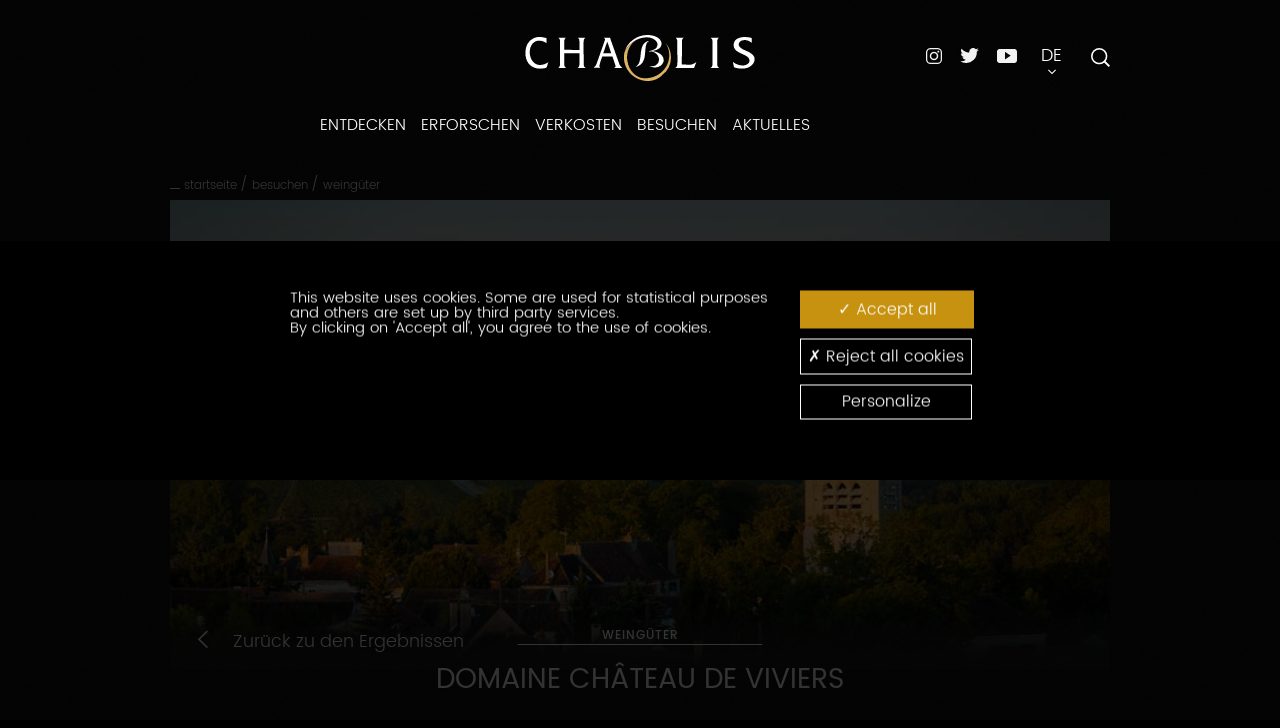

--- FILE ---
content_type: text/html; charset=UTF-8
request_url: https://www.chablis-weine.de/besuchen/weinguter/chateau-de-viviers-viviers-89700,3302,16193.html?&args=Y29tcF9pZD0yNTg0JmFjdGlvbj12aWV3RmljaGUmaWQ9VklOQkZDMDAwVjUwQzFGUCZ8
body_size: 9651
content:
<!DOCTYPE html>
<!-- paulirish.com/2008/conditional-stylesheets-vs-css-hacks-answer-neither/ -->
<!--[if lt IE 7]> <html class="no-js lt-ie9 lt-ie8 lt-ie7" lang="de"> <![endif]-->
<!--[if IE 7]>    <html class="no-js lt-ie9 lt-ie8" lang="de"> <![endif]-->
<!--[if IE 8]>    <html class="no-js lt-ie9" lang="de"> <![endif]-->
<head>
<meta charset="utf-8" />
<meta http-equiv="X-UA-Compatible" content="IE=edge" />
<!-- Set the viewport width to device width for mobile -->
<meta name="viewport" content="width=device-width" />
<!-- IE6 toolbar removal -->
<meta http-equiv="imagetoolbar" content="false" />
<!-- allow pinned sites -->
<meta name="application-name" content="Chablis" />
<meta name="keywords" property="keywords" content="BIVB,Weinhäuser und Weingüter de Bourgogne ; Winzer finden; Produzenten finden ; Weingut finden ; Verkäufer Bourgogne Weine; Bourgogne Weine ; Bourgogne Produzent; Chablis Weine ; Chablis ; chablis Wein ; chablis bourgogne ; Weißwein bourgogne ; Winzer chablis ; Weinberg chablis ;" /><meta name="robots" property="robots" content="index, follow" /><meta name="description" property="description" content="Lernen Sie {nom_du_vigneron} kennen, Chablis-{profession_du_vigneron} in {commune_du_vigneron}, Frankreich. " /><meta name="og:type" property="og:type" content="website" /><meta name="og:title" property="og:title" content="Château de Viviers{nom_du_vigneron}, {profession_du_vigneron} in {commune_du_vigneron} VIVIERS - Chablis-Weine" /><meta name="og:description" property="og:description" content="Lernen Sie {nom_du_vigneron} kennen, Chablis-{profession_du_vigneron} in {commune_du_vigneron}, Frankreich. " /><meta name="og:url" property="og:url" content="https://www.chablis-weine.de/besuchen/weinguter/chateau-de-viviers-viviers-89700,3302,16193.html?&args=Y29tcF9pZD0yNTg0JmFjdGlvbj12aWV3RmljaGUmaWQ9VklOQkZDMDAwVjUwQzFGUCZ8" /><meta name="og:image" property="og:image" content="https://www.chablis-weine.de/theme_front/theme_front_15/image/logo/logo.png" /><meta name="twitter:card" property="twitter:card" content="summary" /><meta name="twitter:title" property="twitter:title" content="Château de Viviers{nom_du_vigneron}, {profession_du_vigneron} in {commune_du_vigneron} VIVIERS - Chablis-Weine" /><meta name="twitter:description" property="twitter:description" content="Lernen Sie {nom_du_vigneron} kennen, Chablis-{profession_du_vigneron} in {commune_du_vigneron}, Frankreich. " /><meta name="twitter:image" property="twitter:image" content="https://www.chablis-weine.de/theme_front/theme_front_15/image/logo/logo.png" />
<script type="text/javascript">
var images_path="/theme_front/theme_front_15/image/";
var images_front_path="/theme_front/theme_front_15/image/";
var c_reverse_path="/";
var trad_close="{Close}";
var js_constant = {"SITE_LANG_RAC":"de","C_DEBUG":false,"G_TAG_MANAGER_KEY":"GTM-W2LCMQ4","GA4_KEY":"G-6LKVRCY3LS","G_MAP_API_KEY":"AIzaSyDtcVnx214MCnzW_9JRgmcVqEo-aD6aYhA","G_MAP_CUSTOM_LOADSCRIPT":true,"C_GAL_IMG":1,"C_GAL_DOC":2,"C_GAL_MOV":3}
</script>
<title>Château de Viviers{nom_du_vigneron}, {profession_du_vigneron} in {commune_du_vigneron} VIVIERS - Chablis-Weine</title>
<link rel="shortcut icon" href="/theme_front/theme_front_15/image/favicon.ico">

<link type="text/css" rel="stylesheet" href="https://unpkg.com/aos@next/dist/aos.css?0" />
<link type="text/css" rel="stylesheet" href="/theme_front/theme_front_15/style/plugins/bootstrap-select.min.css?1672223487" />
<link type="text/css" rel="stylesheet" href="/theme_front/theme_front_15/style/plugins/hamburgers.custom.min.css?1672223487" />
<link type="text/css" rel="stylesheet" href="/theme_front/theme_front_15/style/styles.min.css?1732618920" />
<link type="text/css" rel="stylesheet" href="/theme_front/theme_front_15/style/interieur.css?1710753306" />

<script src="/theme_front/theme_front_15/javascript/vendor/jquery-2.2.1.min.js" type="text/javascript"></script>
<script>
//<!--
jQuery.migrateMute = true;
//-->
</script>
<script src="/theme_front/theme_front_15/javascript/vendor/jquery-migrate-1.2.1.min.js" type="text/javascript"></script>
<!-- IE Fix for HTML5 Tags -->
<!--[if lt IE 9]>
<script src="/theme_front/theme_front_15/javascript/vendor/html5shiv.js" type="text/javascript"></script>
<script src="/theme_front/theme_front_15/javascript/vendor/html5shiv-printshiv.js" type="text/javascript"></script>
<![endif]-->
<!-- IE Fix for CSS3 Media Queries -->
<!--[if lt IE 9]>
<script src="/theme_front/theme_front_15/javascript/vendor/css3-mediaqueries.js" type="text/javascript"></script>
<![endif]-->
<!-- Initialize JS Plugins -->
<script type="text/javascript" src="/theme_front/theme_front_15/javascript/vendor/modernizr-2.8.3.min.js?1672223487"></script>
<script type="text/javascript" src="/theme_front/theme_front_15/javascript/vendor/jquery.fancybox.js?1672223487"></script>
<script type="text/javascript" src="/theme_front/theme_front_15/javascript/vendor/bootstrap.min.js?1672223487"></script>
<script type="text/javascript" src="https://www.google.com/recaptcha/api.js"></script>
<script type="text/javascript" src="/theme_front/theme_front_15/javascript/vendor/slick.min.js?1672223487"></script>
<script type="text/javascript" src="/theme_front/theme_front_15/javascript/vendor/bootstrap-select.min.js?1672223487"></script>
<script type="text/javascript" src="/theme_front/theme_front_15/javascript/vendor/jquery.succinct.min.js?1672223487"></script>
<script type="text/javascript" src="/theme_front/theme_front_15/javascript/vendor/foundation/jquery.orbit-1.4.0.min.js?1672223487"></script>
<script type="text/javascript" src="/theme_front/theme_front_15/javascript/vendor/foundation/breakpoints-1.0.min.js?1672223487"></script>
<script type="text/javascript" src="/theme_front/theme_front_15/javascript/vendor/foundation/fancybox-2.1.3.min.js?1672223487"></script>
<script type="text/javascript" src="/theme_front/theme_front_15/javascript/vendor/jquery.dotdotdot.min.js?1672223487"></script>
<script type="text/javascript" src="https://unpkg.com/aos@next/dist/aos.js"></script>
<script type="text/javascript" src="/theme_front/theme_front_15/javascript/main.min.js?1672223487"></script>
<script type="text/javascript" src="/theme_front/theme_front_15/javascript/util.min.js?1672223487"></script>
<script type="text/javascript" src="/theme_front/theme_front_15/javascript/app.min.js?1672223487"></script>
<script type="text/javascript" src="/theme_front/theme_front_15/javascript/carnet_de_voyage/main.min.js?1672223487"></script>
<script type="text/javascript" src="/theme_front/theme_front_15/javascript/common.min.js?1672223487"></script>
<script type="text/javascript" src="/theme_front/theme_front_15/javascript/vendor/tarteaucitron/tarteaucitron.js?1672223487"></script>
<script type="text/javascript" src="/theme_front/theme_front_15/javascript/tarteaucitron.min.js?1702998788"></script>

<!-- Facebook Pixel Code -->
<script type="text/javascript">
tarteaucitron.user.facebookpixelId = '655685652137691';
tarteaucitron.user.facebookpixelMore = function () { /* add here your optionnal facebook pixel function */ };
(tarteaucitron.job = tarteaucitron.job || []).push('facebookpixel');
</script>
<!-- End Facebook Pixel Code -->
</head>
<body id="inner">
<div class="device-xs visible-xs"></div>
<div class="device-sm visible-sm"></div>
<div class="device-md visible-md"></div>
<div class="device-lg visible-lg"></div>

<ul class="skip-link visuallyhidden hide-for-print text-center">
<li><a href="#content" title="Direkt zum Inhalt gehen">Direkt zum Inhalt gehen</a></li>
<li><a href="#mainNav" title="Direkt zur Hauptnavigation gehen">Direkt zur Hauptnavigation gehen</a></li>
</ul>
<div id="playground">
<div id="searchOverlay" class="block">
<span id="searchClose" class="icon icon-cross2"></span>
<div class="container">
<div class="col-md-8 col-md-offset-2">
<div id="searchBox">
<!-- Barre de recherche -->
</div>
</div>
</div>
</div>
<header id="header" role="banner">
<div>
<div id="logo">
<h1>
<a class="brand" href="/">
<img alt="Pure Chablis" src="/gallery_images/site/56841/56847.svg">
</a>
</h1>
</div>
<nav id="navigation" role="navigation">
<ul class="level1-container">
<li class="level1 trigger">
<a href="/entdecken/chablis-geografisch-einordnen/interaktive-karte,2217,8779.html?">Entdecken</a>
<ul class="level2-container">
<li class="level2">
<a href="/entdecken/chablis-geografisch-einordnen/interaktive-karte,2217,8779.html?" class="title">Chablis geografisch einordnen</a>

</li><li class="level2">
<a href="/entdecken/chablis-in-bild-und-ton/chablis-in-bild-und-ton,2218,8780.html?" class="title">Chablis in Bild und Ton</a>

</li><li class="level2">
<a href="/entdecken/ein-einzigartiges-terrain-und-terroir/vier-appellationen-und-eine-rebsorte/vier-appellationen-und-eine-rebsorte,2220,8781.html?" class="title">Ein einzigartiges Terrain und Terroir</a>
<ul class="level3-container">
<li class="level3">
<a href="/entdecken/ein-einzigartiges-terrain-und-terroir/vier-appellationen-und-eine-rebsorte/vier-appellationen-und-eine-rebsorte,2220,8781.html?">Vier Appellationen und eine Rebsorte</a>
</li><li class="level3">
<a href="/entdecken/ein-einzigartiges-terrain-und-terroir/eine-tausendjahrige-geschichte/eine-tausendjahrige-geschichte,2221,8782.html?">Eine tausendjährige Geschichte</a>
</li>
</ul>
</li><li class="level2">
<a href="/entdecken/traditionen-in-der-bourgogne/das-weinfest-saint-vincent-tournante/das-weinfest-saint-vincent-tournante,2223,8783.html?" class="title">Traditionen in der Bourgogne</a>
<ul class="level3-container">
<li class="level3">
<a href="/entdecken/traditionen-in-der-bourgogne/das-weinfest-saint-vincent-tournante/das-weinfest-saint-vincent-tournante,2223,8783.html?">Das Weinfest "Saint Vincent tournante"</a>
</li><li class="level3">
<a href="/entdecken/traditionen-in-der-bourgogne/die-peulee/die-peulee,2224,8787.html?">Die "Peulée"</a>
</li><li class="level3">
<a href="/entdecken/traditionen-in-der-bourgogne/das-chablis-weinfest/das-chablis-weinfest,2225,8788.html?">Das Chablis-Weinfest</a>
</li><li class="level3">
<a href="/entdecken/traditionen-in-der-bourgogne/die-bruderschaft-der-piliers-chablisiens/die-bruderschaft-der-piliers-chablisiens,2226,8789.html?">Die Bruderschaft der Piliers Chablisiens</a>
</li>
</ul>
</li><li class="level2">
<a href="/entdecken/spiele/spiele,2227,8792.html?" class="title">Spiele</a>

</li>
</ul>
</li><li class="level1 trigger">
<a href="/erforschen/die-chablis-appellationen/die-chablis-appellationen/die-chablis-appellationen,3291,15874.html?">Erforschen</a>
<ul class="level2-container">
<li class="level2">
<a href="/erforschen/die-chablis-appellationen/die-chablis-appellationen/die-chablis-appellationen,3291,15874.html?" class="title">Die Chablis-Appellationen</a>
<ul class="level3-container">
<li class="level3">
<a href="/erforschen/die-chablis-appellationen/die-chablis-appellationen/die-chablis-appellationen,3291,15874.html?">Die Chablis-Appellationen</a>
</li><li class="level3">
<a href="/erforschen/die-chablis-appellationen/petit-chablis/petit-chablis,2230,8796.html?">Petit Chablis</a>
</li><li class="level3">
<a href="/erforschen/die-chablis-appellationen/chablis/chablis,2231,8797.html?">Chablis</a>
</li><li class="level3">
<a href="/erforschen/die-chablis-appellationen/chablis-premier-cru/chablis-premier-cru,2232,8798.html?">Chablis Premier Cru</a>
</li><li class="level3">
<a href="/erforschen/die-chablis-appellationen/chablis-grand-cru/chablis-grand-cru,2233,8800.html?">Chablis Grand Cru</a>
</li>
</ul>
</li><li class="level2">
<a href="/erforschen/die-climats-des-chablis-mikro-terroirs/die-climats-des-chablis-mikro-terroirs,3512,18526.html?" class="title">Die Climats des Chablis: Mikro-Terroirs</a>

</li><li class="level2">
<a href="/erforschen/das-leben-des-weins/das-leben-des-weins/das-leben-des-weins,3290,15873.html?" class="title">Das Leben des Weins</a>
<ul class="level3-container">
<li class="level3">
<a href="/erforschen/das-leben-des-weins/das-leben-des-weins/das-leben-des-weins,3290,15873.html?">Das Leben des Weins</a>
</li><li class="level3">
<a href="/erforschen/das-leben-des-weins/die-weinlese/die-weinlese,3255,15739.html?">Die Weinlese</a>
</li><li class="level3">
<a href="/erforschen/das-leben-des-weins/weinbereitung-und-ausbau/copie-de-weinbereitung-und-ausbau,3256,15740.html?">Weinbereitung und Ausbau</a>
</li><li class="level3">
<a href="/erforschen/das-leben-des-weins/der-jahrgangseffekt/jeder-jahrgang-hat-seine-eigene-geschichte,3258,15747.html?">Der Jahrgangseffekt</a>
</li>
</ul>
</li><li class="level2">
<a href="/erforschen/terroir/ein-besonderer-unterboden/ein-besonderer-unterboden,2237,8803.html?" class="title">Terroir</a>
<ul class="level3-container">
<li class="level3">
<a href="/erforschen/terroir/ein-besonderer-unterboden/ein-besonderer-unterboden,2237,8803.html?">Ein besonderer Unterboden</a>
</li><li class="level3">
<a href="/erforschen/terroir/ein-einzigartiges-klima/ein-einzigartiges-klima,2238,8804.html?">Ein einzigartiges Klima</a>
</li><li class="level3">
<a href="/erforschen/terroir/eine-einzige-rebsorte/eine-einzige-rebsorte,2239,8805.html?">Eine einzige Rebsorte</a>
</li><li class="level3">
<a href="/erforschen/terroir/handschriften/handschriften,2240,8806.html?">Handschriften</a>
</li>
</ul>
</li><li class="level2">
<a href="/erforschen/weitere-informationen/chablis-in-einigen-zahlen/chablis-in-einigen-zahlen,2243,8816.html?" class="title">Weitere Informationen</a>
<ul class="level3-container">
<li class="level3">
<a href="/erforschen/weitere-informationen/chablis-in-einigen-zahlen/chablis-in-einigen-zahlen,2243,8816.html?">Chablis in einigen Zahlen</a>
</li><li class="level3">
<a href="/erforschen/weitere-informationen/glossar/glossar,2245,8818.html?">Glossar</a>
</li>
</ul>
</li>
</ul>
</li><li class="level1 trigger">
<a href="/verkosten/die-kunst-des-verkostens/servieren/servieren,2248,8819.html?">Verkosten</a>
<ul class="level2-container">
<li class="level2">
<a href="/verkosten/die-kunst-des-verkostens/servieren/servieren,2248,8819.html?" class="title">Die Kunst des Verkostens</a>
<ul class="level3-container">
<li class="level3">
<a href="/verkosten/die-kunst-des-verkostens/servieren/servieren,2248,8819.html?">Servieren</a>
</li><li class="level3">
<a href="/verkosten/die-kunst-des-verkostens/sensorische-erlebnisse/sensorische-erlebnisse,2249,8820.html?">Sensorische Erlebnisse</a>
</li><li class="level3">
<a href="/verkosten/die-kunst-des-verkostens/10-tipps-zur-lagerung/10-tipps-zur-lagerung,2250,8821.html?">10 Tipps zur Lagerung</a>
</li><li class="level3">
<a href="/verkosten/die-kunst-des-verkostens/das-etikett-richtig-lesen/das-etikett-richtig-lesen,2251,8822.html?">Das Etikett richtig lesen</a>
</li>
</ul>
</li><li class="level2">
<a href="/verkosten/chablis-weckt-die-sinne/genussgelegenheiten/genussgelegenheiten,2253,8823.html?" class="title">Chablis weckt die Sinne</a>
<ul class="level3-container">
<li class="level3">
<a href="/verkosten/chablis-weckt-die-sinne/genussgelegenheiten/genussgelegenheiten,2253,8823.html?">Genussgelegenheiten</a>
</li><li class="level3">
<a href="/verkosten/chablis-weckt-die-sinne/fokus-auf-chablis-premier-cru/fokus-auf-chablis-premier-cru,2256,8829.html?">Fokus auf Chablis Premier Cru</a>
</li><li class="level3">
<a href="/verkosten/chablis-weckt-die-sinne/regionale-kuche/regionale-kuche,2254,8824.html?">Regionale Küche</a>
</li><li class="level3">
<a href="/verkosten/chablis-weckt-die-sinne/chablis-und-die-chinesische-kuche/chablis-und-die-chinesische-kuche,2255,8828.html?">Chablis und die chinesische Küche</a>
</li>
</ul>
</li><li class="level2">
<a href="/verkosten/mineralitat/mineralitat,3353,16941.html?" class="title">Mineralität</a>

</li><li class="level2">
<a href="/verkosten/blog/blog,2257,8830.html?" class="title">Blog</a>

</li>
</ul>
</li><li class="level1 trigger">
<a href="/besuchen/wie-kommt-man-nach-chablis/wie-kommt-man-nach-chablis,2259,8832.html?">Besuchen</a>
<ul class="level2-container">
<li class="level2">
<a href="/besuchen/wie-kommt-man-nach-chablis/wie-kommt-man-nach-chablis,2259,8832.html?" class="title">Wie kommt man nach Chablis?</a>

</li><li class="level2">
<a href="/besuchen/besichtigungstipps/weing-ter-f-r-touristen/verkostungskeller,2269,8840.html?" class="title">Besichtigungstipps</a>
<ul class="level3-container">
<li class="level3">
<a href="/besuchen/besichtigungstipps/weing-ter-f-r-touristen/verkostungskeller,2269,8840.html?">WEINGÜTER FÜR TOURISTEN</a>
</li><li class="level3">
<a href="/besuchen/besichtigungstipps/das-erbe-des-chablis/das-erbe-des-chablis,2264,8835.html?">Das Erbe des Chablis</a>
</li><li class="level3">
<a href="/besuchen/besichtigungstipps/spaziergang-durch-die-weinberge/spaziergang-durch-die-weinberge,2266,8837.html?">Spaziergang durch die Weinberge</a>
</li><li class="level3">
<a href="/besuchen/besichtigungstipps/touristische-route/touristische-route,2270,8841.html?">Touristische Route</a>
</li><li class="level3">
<a href="/besuchen/besichtigungstipps/fuhrungen/fuhrungen,2267,8838.html?">Führungen</a>
</li><li class="level3">
<a href="/besuchen/besichtigungstipps/feste-und-traditionen/feste-und-traditionen,2268,8839.html?">Feste und Traditionen</a>
</li>
</ul>
</li><li class="level2">
<a href="/besuchen/weinguter/weinguter,3302,16193.html?" class="title">Weingüter</a>

</li>
</ul>
</li><li class="level1 trigger">
<a href="/aktuelles/terminkalender/terminkalender,2276,8845.html?">Aktuelles</a>
<ul class="level2-container">
<li class="level2">
<a href="/aktuelles/terminkalender/terminkalender,2276,8845.html?" class="title">Terminkalender</a>

</li><li class="level2">
<a href="/aktuelles/veranstaltungen/veranstaltungen,2277,8846.html?" class="title">Veranstaltungen</a>

</li>
</ul>
</li>
</ul>
</nav>
<div id="menuBurger" class="hidden-md hidden-lg">
<button aria-controls="navigation" aria-expanded="true/false" aria-label="Menu" class="hamburger hamburger--collapse" type="button">
<span class="hamburger-box">
<span class="hamburger-inner"></span>
</span>
</button>
<div id="menu"></div>
</div>
<div id="interactions">
<div class="networks">
<ul>
<li>
<a target="_blank" href="https://www.instagram.com/vinsdechablis/" title="instagram"><img alt="Instagram" class="instagram" src="/theme_front/theme_front_15/image/pictos/icon-instagram.svg"></a>
</li><li>
<a target="_blank" href="https://twitter.com/vinsdechablis" title="twitter"><img alt="Twitter" class="twitter" src="/theme_front/theme_front_15/image/pictos/icon-twitter.svg"></a>
</li><li>
<a target="_blank" href="https://www.youtube.com/playlist?list=PLFeJ8hAKG36IgJDcIdiqfeyqJU5wwudky" title="youtube"><img alt="Youtube" class="youtube" src="/theme_front/theme_front_15/image/pictos/icon-youtube.svg"></a>
</li>
</ul>
</div>
<div class="dropdown" id="languagesSelector">
<button class="dropdown-toggle" data-toggle="dropdown" type="button">
<span class="upper">
de
</span>
<span class="arrow-dropdown icon icon-arrow-down3"></span>
</button>
<ul class="dropdown-menu" id="langNav">
<li>
<a lang="fr" hreflang="fr" href="https://www.chablis.fr/" target="_blank">
Français
</a>
</li><li>
<a lang="en" hreflang="en" href="https://www.chablis-wines.com/" target="_blank">
English
</a>
</li><li>
<a lang="zh" hreflang="zh" href="https://www.chablis.中国/" target="_blank">
简体中文
</a>
</li><li>
<a lang="jp" hreflang="jp" href="https://www.chablis.jp/" target="_blank">
日本語
</a>
</li>
</ul>
</div>
<div id="searchButton">
<div>
<form id="search-form" action="/spitze/suche/suche,2208,8771.html?" method="GET" target="_top">
<label for="search" class="visually-hidden"></label>
<input id="search" name="text_search" type="text" placeholder="">
<button id="search-button" type="submit">
<img src="/theme_front/theme_front_15/image/pictos/icon-search.svg" alt="">
</button>
</form>
<span class="open-overlay">
<img src="/theme_front/theme_front_15/image/pictos/icon-search.svg" alt="">
</span>
</div>
</div>
</div>
</div>
</header>
<main class="site-content" role="main">
<div class="container">
<div class="row posrelative">
<div class="col-lg-8 col-lg-offset-2">
<div class="top-nav">
<div class="breadcrumb-wrapper">
<ul class="breadcrumb">
<li>


<a href="/">Startseite</a>

</li><li>
<span>/</span>

<a href="/besuchen/wie-kommt-man-nach-chablis/wie-kommt-man-nach-chablis,2259,8832.html?">Besuchen</a>

</li><li>
<span>/</span>
<a class="nolink upper">Weingüter</a>


</li>
</ul>
</div>
<div class="article-interactions-wrapper hidden-xs hidden-md">
<ul class="article-interactions">
<li>
<div id="socialShare">
<ul class="social-buttons">
<li>
<span class="tacTwitter"></span>
<a target="_blank" href="https://twitter.com/share" class="twitter-share-button" data-via="VinsdeChablis" data-count="none" data-dnt="true"></a>
</li><li>
<div id="fbShareButton" class="fb-like" data-layout="button" data-action="like" data-share="false"></div>
<a id="fbShareButtonCustom" class="share-button-custom" target="_blank" href="https://www.facebook.com/sharer/sharer.php?u=https://www.chablis-weine.de/besuchen/weinguter/chateau-de-viviers-viviers-89700,3302,16193.html?&args=Y29tcF9pZD0yNTg0JmFjdGlvbj12aWV3RmljaGUmaWQ9VklOQkZDMDAwVjUwQzFGUCZ8">
<i class="icon icon-facebook2" style="margin-right: 5px;"></i> Partager
</a>
</li>
</ul>
<a class="btn-social" id="btn-share" data-toggle="tooltip" data-placement="left" title="Partager">
<span class="icon icon-share3"></span>
</a>
</div>
</li>
<li>
<a href="/an-einen-freund-senden/an-einen-freund-senden,2288,8857.html?&amp;view=popup&amp;gabarit=popup" class="iframeBox">
<span class="icon icon-envelop2" title="An einen Freund senden"></span>
</a>
</li>
<li>
<a href="javascript:window.print()">
<span class="icon icon-printer" title="Drucken"></span>
</a>
</li>
</ul>
</div>
</div>
<div class="top-featured-image gradient-black-bottom">
<img class="img-responsive" src="/gallery_images/site/25259/25268/27026.jpg" alt="">
<div class="back-button" id="backButtonDiv"></div> <!-- Contenu dynamique depuis le template fiche (#backButtonContentToMove) -->
</div>
<div class="page-heading center">
<span id="rubTitle" class="subject center">
Weingüter
</span>
</div>
</div>
<!-- Portlet de droite -->
<div id="sidebar2Container" class="col-lg-offset-2 col-lg-8">
<section id="sidebar2">

</section>
</div>
</div>
</div>

				<section id="viti" class="mainContent">

<div class="container">
<header class="col-lg-8 col-lg-offset-2">
<div class="page-heading no-background center">
<h1 class="pageTitle">
Domaine Château de Viviers
</h1>
<div class="entete">
<div class="carnetvoyage">
<div id="lien_carnet_de_voyage_VINBFC000V50C1FP">
<a href="javascript:ajouterCarnetVoyage('vigneron','VINBFC000V50C1FP')" class="carnetLink " id="btn_carnet_voyage_VINBFC000V50C1FP">Meinem Reiseplan hinzufügen</a>
</div>
</div>
</div>
</div>
</header>
</div>
<br/>
<div class="container">
<div class="hidden">
<a href="/besuchen/weinguter/weinguter,3302,16193.html?&amp;args=Y29tcF9pZD0yNTg0JmFjdGlvbj12aWV3UmVzdWx0YXRzJmlkPSZhcmdzPVkyOXRjRjlwWkQweU5UZzBKbUZqZEdsdmJqMTJhV1YzUm1samFHVW1hV1E5VmtsT1FrWkRNREF3VmpVd1F6RkdVQ1o4JnA9MzMwMiZhcnRfaWQ9MTYxOTN8#VINBFC000V50C1FP" data-id="backButtonContentToMove"><span class="icon icon-arrow-left4"></span><span class="hidden-xs hidden-sm">Zurück zu den Ergebnissen</span></a>
<script>
//<!--
$(function() {
goChablis.coHeader.moveBackButton();
});
//-->
</script>

</div>
<div class="row mb-large">
<div class="col-lg-8 col-lg-offset-2">
<div class="row text-slider-right">
<div class="col-sm-6">
<div class="text-justify">
<p>Das Château de Viviers hat seinen Sitz in der Region Chablis.<br />
Dieses burgundische Weingut, das seit 800 Jahren nach Exzellenz strebt, wurde im 12. Jahrhundert von Zisterziensermönchen gegründet. Aufgrund seines wachsenden Rufs wurde es 1399 vom königlichen Echanson Jean Budé gekauft.<br />
So wurde der Wein des Château de Viviers unter anderem bei der Hochzeit von Ludwig XIV. serviert. Das heutige Schloss wurde 1628 von einem Musketier errichtet, der der Königin sehr nahe stand.<br />
 Nach einer 75-jährigen Pause, die mit der Reblaus und dem Ersten Weltkrieg zusammenhing, wurde das Weingut 1978 wiederbelebt. Die Geschichte geht 2019 mit Arnould und Isabelle Lefébure, französisch-belgischen Staatsbürgern, weiter, die das Château übernehmen und es vollständig biologisch und biodynamisch führen, mit drei Säulen: Streben nach Exzellenz, Biodiversität und Geschichte. <br />
Als Land der Gastfreundschaft und der französischen Tischkultur mit seinen Gästezimmern möchte Viviers gemeinsam mit Ihnen seine außergewöhnlichen Terroirs wiederbeleben, seine schönen Landschaften schützen und seine Weine für mehr Glück teilen.<br />
<span type="champSimple" id="b2fe5c47-0723-4ba6-ab67-5f4393432513" data-champcoderef=" "><br /></span></p>
</div>
</div>
<div class="col-sm-6">
<div class="img-slider-wrapper">
<div class="content-wrapper">
<div class="img-slider">
<div>
<img src="/gallery_images/site/25259/26019/66247.jpg" alt="2020-Viviers--Isa-dans-les-vignes-1-retaille IMG_7519-retaille VIVIERS_PULVE-Ladislas-retaille">
</div><div>
<img src="/gallery_images/site/25259/26019/66248.jpg" alt="">
</div>
</div>
<div class="slick-custom-prev">
<span class="icon icon-arrow-left4"></span>
</div>
<div class="slick-custom-next">
<span class="icon icon-arrow-right4"></span>
</div>
</div>
</div>
</div>
</div>
</div>
</div>
</div>
<div class="container">
<div class="row row-flex mb-gutter">
<div class="col-md-6 col-lg-4 col-lg-offset-2">
<article class="infos-one bg-lighter">
<div class="content">
<div class="coordonnees">
<span class="subject">Kontakt Informationen</span>
<div>
<ul>
<li class="localisation">
<span class="icon icon-location2"></span>
<span>2 Rue des Fourches - Château</span>
<span>89700</span>
<span> VIVIERS</span>
</li>

<li>
<span class="icon icon-mobile"></span>
<span>
<a href="tel:07 56 00 42 29" title="07 56 00 42 29">07 56 00 42 29</a>
</span>
</li>

<li class="website">
<span class="icon icon-earth"></span>
<span>
<a href="https://chateaudeviviers.co/" title="https://chateaudeviviers.co/" target="_blank" data-type="URL">https://chateaudeviviers.co/</a>

</span>
</li>
<li>
<span class="icon icon-user6"></span>
<span>Empfangskapazität : von 2 bis 100 Personen</span>
</li>
<li>
<span class="icon icon-compass3"></span>
<span>47.80386 - 3.91889</span>
</li>
<div class="producer-contact">
<a href="/besuchen/weinguter/chateau-de-viviers-viviers-89700,3302,16479.html?&amp;args=Y29tcF9pZD0yNjQ2JmFjdGlvbj12aWV3Rm9ybUNvbnRhY3QmaWQ9JmlkPVZJTkJGQzAwMFY1MEMxRlB8" class="btn btn-secondary">
Kontakt zu diesem Weingüter
</a>
</div>
</ul>
</div>
</div>

<div class="prestations">
<span class="subject">Weintouristische Dienstleistungen</span>
<div>
<ul>
<li>Familienfreundlich</li><li>Das labellisée gastezimmer</li><li>Weinprobe im Keller oder im Weingut</li><li>Besichtigung der Weinkeller</li><li>Besuch der Weinberge</li><li>Verkostung</li>
</ul>
</div>
</div>
<div class="langues">
<span class="subject">Gesprochene Sprachen</span>
<div>
<ul>

Englisch,&nbsp;
Spanisch,&nbsp;
Holländisch
</ul>
</div>
</div>
</div>
</article>
</div>
<div class="col-md-6 col-lg-4">
<article class="infos-two bg-lighter">
<div class="content">
<div class="appellations">
<span class="subject">produzierte Appellationen</span>
<div>
<ul>
<li>CHABLIS (Wein weiß)</li>
</ul>
</div>
</div>
<div class="labels-tourisme">
<span class="subject">Tourismus-Label</span>
<div>
<img src="/gallery_images/site/14909/32104/32106.gif" alt="Vignobles et découvertes">
</div>
</div><div class="labels-tourisme">
<span class="subject">Umweltsiegel</span>
<div>
<img src="/gallery_images/site/30476/30735/54075/54076.gif" alt="Agriculture Biologique"><img src="/gallery_images/site/30476/30735/54075/54083.jpg" alt="Demeter">
</div>
</div>
</div>
</article>
</div>
</div>
<div class="row">
<div class="col-lg-offset-2 col-lg-8">
<div id="mapCont" class="result-map" data-aos="fade-up">
<div id="map-container">
<div id="container_carte">
<div class="map-title">
<h2>How to go</h2>
</div>
<!-- zone de recherche -->
<div id="search-text-field">
<div id="cover" class="map-header">
<div id="bottun-search" class="map-btn">
<div id="get_bottun_search_directions">Anfahrtsplan</div>
<input type="hidden" id="get_click" name="get_click" value="0" />
</div>
<div id="bottun-search-text">
<input autocomplete="off" placeholder="Gesuchten Ort eingeben" id="searchTextField" size="50" type="text">
</div>
<div id="bottun-search" class="map-btn">
<div id="get_bottun_search">Suchen</div>
</div>
<div id="bottun-search">
<div id="mylocationicon">
<span class="icon icon-target2 mylocation"></span>
</div>
</div>
</div>
</div>
<!-- fin zone de recherche -->
<!-- pop-up d'affichage pour itin�raire -->
<div class="row">
<div id="pop_up_directions" class="hide">
<div class="roow_directions">
<div class="label_directions"><div id="a">&nbsp;</div><div class="label">Abfahrt</div></div>
<div class="field_directions">
<div id="wrap_searchTextField_a">
<input autocomplete="off" placeholder="Abfahrtsort" id="searchTextField_a" size="50" type="text" class="a_" />
<input autocomplete="off" id="searchTextField_a_" value="Meine Unterkunft" size="50" type="text" style="display: none;" />
<span id="mylocation_a" class="icon icon-target2 mylocation_">
</div>
</div>
</div>
<div class="roow_directions">
<div class="label_directions"><div id="b">&nbsp;</div><div class="label">Ankunft</div></div>
<div class="field_directions">
<div id="wrap_searchTextField_b">
<input autocomplete="off" placeholder="Ankunftsort" id="searchTextField_b" size="50" type="text" class="b_" />
<input autocomplete="off" id="searchTextField_b_" value="Meine Unterkunft" size="50" type="text" style="display: none;" />
<span id="mylocation_b" class="icon icon-target2 mylocation_">
</div>
</div>
</div>
<div class="roow_directions">
<div class="field_directions">
<div id="get_directions" class="map-btn">Anfahrtsplan anzeigen</div>
</div>
</div>
</div>
</div>
<!-- fin pop-up d'affichage pour itin�raire -->
<!-- Div pour affichage de la carte -->
<div id="map" class="googlemaps-canvas"></div>
</div>
<!-- Fin Div pour affichage de la carte | c'est bien ici que la carte google est affich�e. Les param�tres de cette div sont g�r�s en CSS -->
<!-- Div pour affichage des popup sur POI | l'id de la div doit �tre le m�me que la d�finition du POI dans le script apiv3.js. A l'int�rieur de cette div, vous faites ce que vous voulez. Ici, le reste n'est qu'un exemple. -->
<div id='map_place_html_VINBFC000V50C1FP' class='hide'>
<div id='detail_map'>
<div class='map-icon-image'><img src="/gallery_images/site/25259/26019/66247.jpg"/></div>
<div class='map-description'>
<div><b>Domaine Château de Viviers</b></div>
2 Rue des Fourches - Château<br/>89700 VIVIERS
</div>
</div>
<br /><br />
<div class='space_map'></div>
</div>
<!-- fin zone des popup sur POI -->
<div class="map-bigger">
<a href="/interaktive-karte-von-chablis/karte,2789,10484.html?&amp;vars=Z2FiYXJpdD1mdWxsc2NyZWVu" target="_blank"><span class="icon icon-enlarge7"></span>Karte vergrößern</a>
</div>
</div>
</div>
<div class="back-to-result">
<a href="/besuchen/weinguter/weinguter,3302,16193.html?&amp;args=Y29tcF9pZD0yNTg0JmFjdGlvbj12aWV3UmVzdWx0YXRzJmlkPSZhcmdzPVkyOXRjRjlwWkQweU5UZzBKbUZqZEdsdmJqMTJhV1YzUm1samFHVW1hV1E5VmtsT1FrWkRNREF3VmpVd1F6RkdVQ1o4JnA9MzMwMiZhcnRfaWQ9MTYxOTN8#VINBFC000V50C1FP"><span class="icon icon-arrow-left4"></span>
Back to results
</a>
</div>
</div>
</div>

</div>
</section>
		

<!-- Portlet du bas -->
<div class="container">
<div class="row otherlinks-wrap">
<div class="col-lg-offset-2 col-lg-8">
<div class="other-links"></div>
</div>
</div>
<div class="row">
<div class="col-lg-8 col-lg-offset-2">
<div id="otherLinksContainer" class="otherlinks-wrap">
</div>
</div>
</div>
</div>
</main>
<footer id="footer">
<div class="container">
<div class="row">
<div id="footerPictoList">
<div class="col-xs-12 col-md-3 col-lg-2 col-lg-offset-1">
<div class="footer-links one">
<ul class="clearfix"><li><a target="_blank" href="https://www.bourgogne-wines.com/" title="bourgogne-wines.com"><span class="icon icon-earth3"></span>bourgogne-wines.com</a></li></ul><ul class="clearfix"><li><a href="/downloadbereich,2286.html?" title="Downloadbereich"><span class="icon icon-info"></span>Downloadbereich</a></li></ul><ul class="clearfix"><li><a href="/aktuelles/terminkalender/terminkalender,2276,8845.html?" title="Veranstaltungskalender"><span class="icon icon-calendar5"></span>Veranstaltungskalender</a></li></ul>
</div>
</div>
<div class="col-xs-12 col-md-3 col-lg-2">
<div class="footer-links two">
<ul class="clearfix"><li><a target="_blank" href="https://www.vins-bourgogne.fr/espace-professionnels/espace-professionnels,2310,9226.html?" title="Espace pro"><span class="icon icon-glass"></span>Espace pro</a></li></ul><ul class="clearfix"><li><a href="/entdecken-sie-die-chablis-weine/sitemap/plan-du-site,2214,8777.html?" title="Site map"><span class="icon icon-flag"></span>Site map</a></li></ul>
</div>
</div>
<div class="col-xs-12 col-md-3 col-lg-2">
<div class="footer-links three">
<ul class="clearfix"><li><a href="/kontakt/kontakt,2284,8850.html?" title="Kontakt"><span class="icon icon-mail"></span>Kontakt</a></li></ul><ul class="clearfix"><li><a href="/was-ist-der-bivb/was-ist-der-bivb,2285,8851.html?" title="Was ist der BIVB?"><span class="icon icon-eye"></span>Was ist der BIVB?</a></li></ul><ul class="clearfix"><li><a href="/information,3247.html?" title="Information"><span class="icon icon-info2"></span>Information</a></li></ul><ul class="clearfix"><li><a href="/fu-zeile/nutzliche-links/nutzliche-links,2212,8775.html?" title="Nützliche Links"><span class="icon icon-link2"></span>Nützliche Links</a></li></ul>
</div>
</div>
</div>
<div class="col-xs-12 col-md-3 col-lg-2">
<div class="footer-links four">
<ul class="clearfix">
<li>
<a target="_blank" href="https://www.instagram.com/vinsdechablis/" title="instagram"><span class="icon icon-instagram"></span>Instagram</a>
</li><li>
<a target="_blank" href="https://twitter.com/vinsdechablis" title="twitter"><span class="icon icon-twitter"></span>Twitter</a>
</li><li>
<a target="_blank" href="https://www.youtube.com/playlist?list=PLFeJ8hAKG36IgJDcIdiqfeyqJU5wwudky" title="youtube"><span class="icon icon-youtube"></span>Youtube</a>
</li>
</ul>
</div>
</div>
<div class="col-xs-12 col-lg-2">
<div class="footer-links five logo">
<a target="_blank" href="http://www.vins-bourgogne.fr"><img src="/theme_front/theme_front_15/image/logos/logo-bivb.svg" alt="Fachverband der Bourgogne-Weine"></a>
</div>
</div>
<div class="col-xs-12 col-lg-10 col-lg-offset-1 text-right bottom-text">
<span>Alkoholmissbrauch schadet Ihrer Gesundheit, in Maßen genießen</span>
</div>
</div>
</div>
</footer>
</div>
<script type="text/javascript" src="https://maps.googleapis.com/maps/api/js?libraries=geometry,places&language=de&key=AIzaSyDtcVnx214MCnzW_9JRgmcVqEo-aD6aYhA"></script>
<script type="text/javascript" src="/theme_front/theme_front_15/javascript/carte_sprouter/ExtDraggableObject.js?1672223487"></script>
<script type="text/javascript" src="/theme_front/theme_front_15/javascript/carte_sprouter/CustomTileOverlay.js?1672223487"></script>
<script type="text/javascript" src="/theme_front/theme_front_15/javascript/carte_sprouter/jquery.fn.gmap.js?1672223487"></script>
<script type="text/javascript" src="/theme_front/theme_front_15/javascript/carte_sprouter/label.js?1672223487"></script>
<script type="text/javascript" src="/theme_front/theme_front_15/javascript/carte_sprouter/infobox_packed.js?1672223487"></script>

<script type="application/ld+json">
{
"@context": "http://schema.org",
"@type": "NewsArticle",
"mainEntityOfPage": {
"@type": "WebPage",
"@id": "https://www.chablis-weine.de/besuchen/weinguter/chateau-de-viviers-viviers-89700,3302,16193.html?&args=Y29tcF9pZD0yNTg0JmFjdGlvbj12aWV3RmljaGUmaWQ9VklOQkZDMDAwVjUwQzFGUCZ8"
},
"headline": "Château de Viviers{nom_du_vigneron}, {profession_du_vigneron} in {commune_du_vigneron} VIVIERS - Chablis-Weine",
"image": "https://www.chablis-weine.de/theme_front/theme_front_15/image/logo/logo.png",
"datePublished": "2021-04-20T14:27:55",
"dateModified": "2013-03-12T14:28:37",
"publisher": {
"@type": "Organization",
"name": "Chablis-Weine",
"logo": {
"@type": "ImageObject",
"url": "https://www.chablis-weine.de/theme_front/theme_front_15/image/logo/logo.png"
}
},
"description": "Lernen Sie {nom_du_vigneron} kennen, Chablis-{profession_du_vigneron} in {commune_du_vigneron}, Frankreich. ",
"author": {
"url": "https://www.chablis-weine.de/besuchen/weinguter/chateau-de-viviers-viviers-89700,3302,16193.html?&args=Y29tcF9pZD0yNTg0JmFjdGlvbj12aWV3RmljaGUmaWQ9VklOQkZDMDAwVjUwQzFGUCZ8",
"@type": "Brand",
"name" : "BIVB"
}
}
</script>
<script type="application/ld+json">
{
"@context": "http://schema.org",
"@type": "WebSite",
"url": "https://www.chablis-weine.de",
"potentialAction": {
"@type": "SearchAction",
"target": "https://www.chablis-weine.de/spitze/suche/suche,2208,8771.html?text_search={query}",
"query-input": {
"@type": "PropertyValueSpecification",
"valueRequired": "http://schema.org/True",
"valueName": "query"
}
}
}
</script>
<script type="application/ld+json">
{
"@context": "http://schema.org",
"@type": "BreadcrumbList",
"itemListElement": [
{
"@type": "ListItem",
"position": 1,
"item": {
"@id": " https://www.chablis-weine.de",
"name": "Allemand"
}
}
,
{
"@type": "ListItem",
"position": 2,
"item": {
"@id": "https://www.chablis-weine.de/besuchen/wie-kommt-man-nach-chablis/wie-kommt-man-nach-chablis,2259,8832.html?",
"name": "Besuchen"
}
},
{
"@type": "ListItem",
"position": 3,
"item": {
"@id": "https://www.chablis-weine.de/besuchen/weinguter/chateau-de-viviers-viviers-89700,3302,16193.html?&args=Y29tcF9pZD0yNTg0JmFjdGlvbj12aWV3RmljaGUmaWQ9VklOQkZDMDAwVjUwQzFGUCZ8",
"name": "Weingüter"
}
}
]
}
</script>
</body>
</html>

--- FILE ---
content_type: application/javascript
request_url: https://www.chablis-weine.de/theme_front/theme_front_15/javascript/vendor/jquery.dotdotdot.min.js?1672223487
body_size: 8826
content:
(function($,undef){if($.fn.dotdotdot){return}$.fn.dotdotdot=function(o){if(this.length==0){$.fn.dotdotdot.debug('No element found for "'+this.selector+'".');return this}if(this.length>1){return this.each(function(){$(this).dotdotdot(o)})}var $dot=this;var orgContent=$dot.contents();if($dot.data("dotdotdot")){$dot.trigger("destroy.dot")}$dot.data("dotdotdot-style",$dot.attr("style")||"");$dot.css("word-wrap","break-word");if($dot.css("white-space")==="nowrap"){$dot.css("white-space","normal")}$dot.bind_events=function(){$dot.bind("update.dot",function(e,c){$dot.removeClass("is-truncated");e.preventDefault();e.stopPropagation();switch(typeof opts.height){case"number":opts.maxHeight=opts.height;break;case"function":opts.maxHeight=opts.height.call($dot[0]);break;default:opts.maxHeight=getTrueInnerHeight($dot);break}opts.maxHeight+=opts.tolerance;if(typeof c!="undefined"){if(typeof c=="string"||"nodeType"in c&&c.nodeType===1){c=$("<div />").append(c).contents()}if(c instanceof $){orgContent=c}}$inr=$dot.wrapInner('<div class="dotdotdot" />').children();$inr.contents().detach().end().append(orgContent.clone(true)).find("br").replaceWith("  <br />  ").end().css({height:"auto",width:"auto",border:"none",padding:0,margin:0});var after=false,trunc=false;if(conf.afterElement){after=conf.afterElement.clone(true);after.show();conf.afterElement.detach()}if(test($inr,opts)){if(opts.wrap=="children"){trunc=children($inr,opts,after)}else{trunc=ellipsis($inr,$dot,$inr,opts,after)}}$inr.replaceWith($inr.contents());$inr=null;if($.isFunction(opts.callback)){opts.callback.call($dot[0],trunc,orgContent)}conf.isTruncated=trunc;return trunc}).bind("isTruncated.dot",function(e,fn){e.preventDefault();e.stopPropagation();if(typeof fn=="function"){fn.call($dot[0],conf.isTruncated)}return conf.isTruncated}).bind("originalContent.dot",function(e,fn){e.preventDefault();e.stopPropagation();if(typeof fn=="function"){fn.call($dot[0],orgContent)}return orgContent}).bind("destroy.dot",function(e){e.preventDefault();e.stopPropagation();$dot.unwatch().unbind_events().contents().detach().end().append(orgContent).attr("style",$dot.data("dotdotdot-style")||"").removeClass("is-truncated").data("dotdotdot",false)});return $dot};$dot.unbind_events=function(){$dot.unbind(".dot");return $dot};$dot.watch=function(){$dot.unwatch();if(opts.watch=="window"){var $window=$(window),_wWidth=$window.width(),_wHeight=$window.height();$window.bind("resize.dot"+conf.dotId,function(){if(_wWidth!=$window.width()||_wHeight!=$window.height()||!opts.windowResizeFix){_wWidth=$window.width();_wHeight=$window.height();if(watchInt){clearInterval(watchInt)}watchInt=setTimeout(function(){$dot.trigger("update.dot")},100)}})}else{watchOrg=getSizes($dot);watchInt=setInterval(function(){if($dot.is(":visible")){var watchNew=getSizes($dot);if(watchOrg.width!=watchNew.width||watchOrg.height!=watchNew.height){$dot.trigger("update.dot");watchOrg=watchNew}}},500)}return $dot};$dot.unwatch=function(){$(window).unbind("resize.dot"+conf.dotId);if(watchInt){clearInterval(watchInt)}return $dot};var opts=$.extend(true,{},$.fn.dotdotdot.defaults,o),conf={},watchOrg={},watchInt=null,$inr=null;if(!(opts.lastCharacter.remove instanceof Array)){opts.lastCharacter.remove=$.fn.dotdotdot.defaultArrays.lastCharacter.remove}if(!(opts.lastCharacter.noEllipsis instanceof Array)){opts.lastCharacter.noEllipsis=$.fn.dotdotdot.defaultArrays.lastCharacter.noEllipsis}conf.afterElement=getElement(opts.after,$dot);conf.isTruncated=false;conf.dotId=dotId++;$dot.data("dotdotdot",true).bind_events().trigger("update.dot");if(opts.watch){$dot.watch()}return $dot};$.fn.dotdotdot.defaults={ellipsis:"... ",wrap:"word",fallbackToLetter:true,lastCharacter:{},tolerance:0,callback:null,after:null,height:null,watch:false,windowResizeFix:true};$.fn.dotdotdot.defaultArrays={lastCharacter:{remove:[" ","　",",",";",".","!","?"],noEllipsis:[]}};$.fn.dotdotdot.debug=function(msg){};var dotId=1;function children($elem,o,after){var $elements=$elem.children(),isTruncated=false;$elem.empty();for(var a=0,l=$elements.length;a<l;a++){var $e=$elements.eq(a);$elem.append($e);if(after){$elem.append(after)}if(test($elem,o)){$e.remove();isTruncated=true;break}else{if(after){after.detach()}}}return isTruncated}function ellipsis($elem,$d,$i,o,after){var isTruncated=false;var notx="a, table, thead, tbody, tfoot, tr, col, colgroup, object, embed, param, ol, ul, dl, blockquote, select, optgroup, option, textarea, script, style";var noty="script, .dotdotdot-keep";$elem.contents().detach().each(function(){var e=this,$e=$(e);if(typeof e=="undefined"){return true}else if($e.is(noty)){$elem.append($e)}else if(isTruncated){return true}else{$elem.append($e);if(after&&!$e.is(o.after)&&!$e.find(o.after).length){$elem[$elem.is(notx)?"after":"append"](after)}if(test($i,o)){if(e.nodeType==3){isTruncated=ellipsisElement($e,$d,$i,o,after)}else{isTruncated=ellipsis($e,$d,$i,o,after)}}if(!isTruncated){if(after){after.detach()}}}});$d.addClass("is-truncated");return isTruncated}function ellipsisElement($e,$d,$i,o,after){var e=$e[0];if(!e){return false}var txt=getTextContent(e),space=txt.indexOf(" ")!==-1?" ":"　",separator=o.wrap=="letter"?"":space,textArr=txt.split(separator),position=-1,midPos=-1,startPos=0,endPos=textArr.length-1;if(o.fallbackToLetter&&startPos==0&&endPos==0){separator="";textArr=txt.split(separator);endPos=textArr.length-1}while(startPos<=endPos&&!(startPos==0&&endPos==0)){var m=Math.floor((startPos+endPos)/2);if(m==midPos){break}midPos=m;setTextContent(e,textArr.slice(0,midPos+1).join(separator)+o.ellipsis);$i.children().each(function(){$(this).toggle().toggle()});if(!test($i,o)){position=midPos;startPos=midPos}else{endPos=midPos;if(o.fallbackToLetter&&startPos==0&&endPos==0){separator="";textArr=textArr[0].split(separator);position=-1;midPos=-1;startPos=0;endPos=textArr.length-1}}}if(position!=-1&&!(textArr.length==1&&textArr[0].length==0)){txt=addEllipsis(textArr.slice(0,position+1).join(separator),o);setTextContent(e,txt)}else{var $w=$e.parent();$e.detach();var afterLength=after&&after.closest($w).length?after.length:0;if($w.contents().length>afterLength){e=findLastTextNode($w.contents().eq(-1-afterLength),$d)}else{e=findLastTextNode($w,$d,true);if(!afterLength){$w.detach()}}if(e){txt=addEllipsis(getTextContent(e),o);setTextContent(e,txt);if(afterLength&&after){$(e).parent().append(after)}}}return true}function test($i,o){return $i.innerHeight()>o.maxHeight}function addEllipsis(txt,o){while($.inArray(txt.slice(-1),o.lastCharacter.remove)>-1){txt=txt.slice(0,-1)}if($.inArray(txt.slice(-1),o.lastCharacter.noEllipsis)<0){txt+=o.ellipsis}return txt}function getSizes($d){return{width:$d.innerWidth(),height:$d.innerHeight()}}function setTextContent(e,content){if(e.innerText){e.innerText=content}else if(e.nodeValue){e.nodeValue=content}else if(e.textContent){e.textContent=content}}function getTextContent(e){if(e.innerText){return e.innerText}else if(e.nodeValue){return e.nodeValue}else if(e.textContent){return e.textContent}else{return""}}function getPrevNode(n){do{n=n.previousSibling}while(n&&n.nodeType!==1&&n.nodeType!==3);return n}function findLastTextNode($el,$top,excludeCurrent){var e=$el&&$el[0],p;if(e){if(!excludeCurrent){if(e.nodeType===3){return e}if($.trim($el.text())){return findLastTextNode($el.contents().last(),$top)}}p=getPrevNode(e);while(!p){$el=$el.parent();if($el.is($top)||!$el.length){return false}p=getPrevNode($el[0])}if(p){return findLastTextNode($(p),$top)}}return false}function getElement(e,$i){if(!e){return false}if(typeof e==="string"){e=$(e,$i);return e.length?e:false}return!e.jquery?false:e}function getTrueInnerHeight($el){var h=$el.innerHeight(),a=["paddingTop","paddingBottom"];for(var z=0,l=a.length;z<l;z++){var m=parseInt($el.css(a[z]),10);if(isNaN(m)){m=0}h-=m}return h}var _orgHtml=$.fn.html;$.fn.html=function(str){if(str!=undef&&!$.isFunction(str)&&this.data("dotdotdot")){return this.trigger("update",[str])}return _orgHtml.apply(this,arguments)};var _orgText=$.fn.text;$.fn.text=function(str){if(str!=undef&&!$.isFunction(str)&&this.data("dotdotdot")){str=$("<div />").text(str).html();return this.trigger("update",[str])}return _orgText.apply(this,arguments)}})(jQuery);jQuery(document).ready(function($){$(".dot-ellipsis").each(function(){var watch_window=$(this).hasClass("dot-resize-update");var watch_timer=$(this).hasClass("dot-timer-update");var height=0;var classList=$(this).attr("class").split(/\s+/);$.each(classList,function(index,item){var matchResult=item.match(/^dot-height-(\d+)$/);if(matchResult!==null)height=Number(matchResult[1])});var x=new Object;if(watch_timer)x.watch=true;if(watch_window)x.watch="window";if(height>0)x.height=height;$(this).dotdotdot(x)})});jQuery(window).load(function(){jQuery(".dot-ellipsis.dot-load-update").trigger("update.dot")});

--- FILE ---
content_type: image/svg+xml
request_url: https://www.chablis-weine.de/gallery_images/site/56841/56847.svg
body_size: 3905
content:
<svg xmlns="http://www.w3.org/2000/svg" viewBox="0 0 230 46.16"><title>logo-chablis</title><path d="M121.35,6.8c-2.67,1.64-3.73,3.14-4.79,7.11a34.15,34.15,0,0,0-.93,6.26,45.45,45.45,0,0,1-.85,5.7,10,10,0,0,1-1.65,3.78,29.38,29.38,0,0,1-2.44,2.49,11,11,0,0,0,1.87-.68c2.61-1.25,3.83-2.18,5.08-4a16.55,16.55,0,0,0,2.28-7.16c.13-1.49.53-6.45.53-6.45a22.3,22.3,0,0,1,1-4.88,5.21,5.21,0,0,1,2-2.56c.18-.16.31-.37.22-.48s-1.56.4-2.33.91" style="fill:#fff"/><path d="M99.57,16.87v0l0-.08a.67.67,0,0,0,.06-.12.08.08,0,0,0,0,0,.91.91,0,0,0,.07-.14l0-.06.08-.17.05-.08A1.74,1.74,0,0,1,100,16l0-.1.13-.23.06-.1.17-.3a.1.1,0,0,1,0-.05c.07-.13.15-.27.24-.41l0,0,.25-.4.08-.12.21-.32.11-.16a3.46,3.46,0,0,1,.22-.31l.13-.18.23-.32.14-.19.26-.33.14-.19.33-.41.1-.11.45-.54.16-.17.33-.37.21-.23.31-.32.24-.25.32-.31.26-.25.33-.31.27-.25.36-.31.28-.24.47-.38.38-.3.5-.38c.1-.08.21-.15.33-.23l.4-.29.37-.24.4-.26.39-.25.42-.25.41-.23.44-.24.42-.22.49-.24.41-.2.88-.38.09,0h0l.17-.06a26.42,26.42,0,0,1,3-1c10.22-2.7,14.75,2.68,15.36,3.69a5.08,5.08,0,0,1-1.36,7.11A11.9,11.9,0,0,1,124.65,16c-.49,0-.73.2-.72.36s.11.25.48.21a8.45,8.45,0,0,1,3.87.44c4.39,1.53,7.33,6.41,4.85,11.12a6.43,6.43,0,0,1-5.21,3.24,21.43,21.43,0,0,1-3.73-.14s8.22,4.15,13.18-2.14c3.08-3.89.69-9.09-3.79-11.19a18.73,18.73,0,0,0-5.35-1.66c-.35,0-.73-.1-1.08-.12.43-.1.93-.19,1.41-.31,5.13-1.22,7.19-3,7.9-5.78,1-4-2.76-8.33-9.41-9.58A24.14,24.14,0,0,0,115.6,1c-5,1.39-13.61,6.39-16,15.92l0,0" style="fill:#fff"/><path d="M146.07,22.43a22.18,22.18,0,0,0-5.5-14.6,22.38,22.38,0,0,1,3.8,12.47c0,12.76-10.74,23.1-24,23.1a25,25,0,0,1-4.78-.46A22.78,22.78,0,0,0,119.81,44c-8.28-1.29-16.06-6.91-17.63-19-1.09-8.44,3-17.41,11.26-21l-.18.07-.08,0A27.15,27.15,0,0,0,99.57,16.87a22.43,22.43,0,0,0-.5,8.39c2.28,19.15,26.33,27.91,39,14.3a13.33,13.33,0,0,1-1.25,1,22.48,22.48,0,0,0,9.29-18.09M121.24,44.18c-.48,0-.95-.1-1.42-.18.47.08.94.14,1.42.18m1.45.1c.47,0,.94,0,1.41,0-.47,0-.94,0-1.41,0m-1.44-.1c.47,0,1,.08,1.42.1-.47,0-1-.05-1.42-.1m5.69-.09a22.38,22.38,0,0,0,9.83-3.57,22.38,22.38,0,0,1-9.83,3.57m-2.82.2c.47,0,.94,0,1.4-.06-.46,0-.93.06-1.4.06m1.42-.06c.46,0,.93-.08,1.39-.14-.46.06-.93.11-1.39.14" style="fill:#ddb162"/><path d="M21.16,3.14V8.25c-3-2.23-7.38-3.52-11-1.83C5.25,8.9,4,14.19,4.5,19.38,5.07,23.33,7,27.44,11,29.31s8.68.11,12.1-2v.25c-1.37,1.94-.72,5.83-4.07,5.79-6,1.16-12.2,0-16-5S-.8,14.73,2,9.12a13.68,13.68,0,0,1,14.32-7,35.13,35.13,0,0,1,4.86,1" style="fill:#fff"/><path d="M227.25,3V7.89a10.45,10.45,0,0,0-10.73-2.08,4.62,4.62,0,0,0-2.41,2.77c-.47,1.83.65,3.31,2,4.43,4.39,3.23,10.58,3.63,13.5,9,1.19,3.42-.32,6.55-3,8.82-4.47,3.77-11.84,3.41-17.1,1.65l-.18-.29-1.19-5.25c3.53,2.77,8.07,4.43,12.67,3.27,1.59-.57,3.6-1.8,4-3.63.39-2.27-1.08-4.32-3-5.44-4.75-2.91-14-4.5-12.77-12.34a7.46,7.46,0,0,1,4.64-5.54c3.92-1.77,9.47-1.44,13.57-.26" style="fill:#fff"/><path d="M40.78,2.71C38.69,3.94,39,6.42,38.87,8.58l.07,6.3,15.3.1c0-3.45.36-7.19-.26-10.47-.36-.65-.75-1.55-1.54-1.8h7.84c-2.05,1.19-1.8,3.64-1.9,5.8l.1,21.41a3.71,3.71,0,0,0,1.8,3.1H52.44c2.08-1.05,1.72-3.57,1.87-5.69V18.26l-15.26-.07-.18,10.26c.11,1.76.18,3.63,1.91,4.57H33c1.19-.51,1.33-1.73,1.73-2.74V5.48A3.69,3.69,0,0,0,33,2.71Z" style="fill:#fff"/><path d="M159.08,2.71c-1.3.43-1.69,1.87-2,3L157,29.31l.18.18c3.92,0,8.31,1.22,11.73-.68a17.16,17.16,0,0,0,2.67-1.73L169.3,33H150.44c2.27-1.08,2-3.67,2.09-5.87l-.07-21.24c-.33-1.22-.61-2.66-2-3.2Z" style="fill:#fff"/><path d="M194.35,2.71a3.9,3.9,0,0,0-1.9,3V30a3.87,3.87,0,0,0,1.9,3h-8.56c2.44-1.3,2-4.29,2.08-6.81l-.1-20.3a3.88,3.88,0,0,0-2-3.2Z" style="fill:#fff"/><path d="M94.3,29.31a7.63,7.63,0,0,0,3,3.71H89a2.81,2.81,0,0,0,1.37-1.12V30.53l-3-8.89-10.25-.1A61.13,61.13,0,0,0,74.18,31a2.15,2.15,0,0,0,1.15,1.83.67.67,0,0,1,.32.15H68.42a8.33,8.33,0,0,0,3.16-4.47l8-22.74a3.21,3.21,0,0,0,.11-2.16,2.77,2.77,0,0,0-1.15-.94h6.33ZM82.13,6.67l-4,11.59h8c-1.34-3.85-2.52-7.85-4-11.59" style="fill:#fff"/><script xmlns=""/></svg>

--- FILE ---
content_type: application/javascript
request_url: https://www.chablis-weine.de/theme_front/theme_front_15/javascript/carte_sprouter/label.js?1672223487
body_size: 1858
content:
//<![CDATA[

// Define the overlay, derived from google.maps.OverlayView
function Label(opt_options) {
 // Initialization
 this.setValues(opt_options);

 // Label specific
 var span = this.span_ = document.createElement('span');
 str = '';
 for(var i in span.style){
	 str+='\n';
 }
 console.log(str);
 /*span.style.cssText = 'position: relative; left: -50%; top: -8px; ' +
                      'white-space: nowrap; ' +
                      'padding: 2px; color: #b6325e; font-size:13px; font-family: "Candara", "Arial", sans-serif; text-align:center; font-weight:bold; ';*/

 var div = this.div_ = document.createElement('div');
 div.appendChild(span);
 div.style.cssText = 'position: absolute; display: none';
};
Label.prototype = new google.maps.OverlayView;

// Implement onAdd
Label.prototype.onAdd = function() {
 var pane = this.getPanes().overlayLayer;
 pane.appendChild(this.div_);

 // Ensures the label is redrawn if the text or position is changed.
 var me = this;
 this.listeners_ = [
   google.maps.event.addListener(this, 'position_changed',
       function() { me.draw(); }),
   google.maps.event.addListener(this, 'text_changed',
       function() { me.draw(); })
 ];
};

// Implement onRemove
Label.prototype.onRemove = function() {
 this.div_.parentNode.removeChild(this.div_);

 // Label is removed from the map, stop updating its position/text.
 for (var i = 0, I = this.listeners_.length; i < I; ++i) {
   google.maps.event.removeListener(this.listeners_[i]);
 }
};

// Implement draw
Label.prototype.draw = function() {
 var projection = this.getProjection();
 var position = projection.fromLatLngToDivPixel(this.get('position'));

 var div = this.div_;
 div.style.left = position.x + 'px';
 div.style.top = position.y + 'px';
 div.style.display = 'block';
 
 
};

//]]>

--- FILE ---
content_type: image/svg+xml
request_url: https://www.chablis-weine.de/theme_front/theme_front_15/image/pictos/carnet-on.svg
body_size: 552
content:
<svg id="Pictos" xmlns="http://www.w3.org/2000/svg" viewBox="0 0 64 64"><title>carnet</title><path d="M48,34l8-8V58a5.81,5.81,0,0,1-.47,2.33,5.88,5.88,0,0,1-3.2,3.2A5.68,5.68,0,0,1,50,64H6a5.76,5.76,0,0,1-2.34-.47,6,6,0,0,1-1.91-1.28A6.39,6.39,0,0,1,.47,60.36,5.81,5.81,0,0,1,0,58V14a5.93,5.93,0,0,1,.47-2.34A6,6,0,0,1,1.75,9.78,6.39,6.39,0,0,1,3.67,8.5,5.84,5.84,0,0,1,6,8H38l-8,8H8V56H48ZM54,0a11.15,11.15,0,0,1,4.09.72,9.09,9.09,0,0,1,3.16,2,9.18,9.18,0,0,1,2,3.16A11.15,11.15,0,0,1,64,10L26,48H16V38ZM26,40,56,10,53,7,23,37Z" fill="#c89211"/></svg>